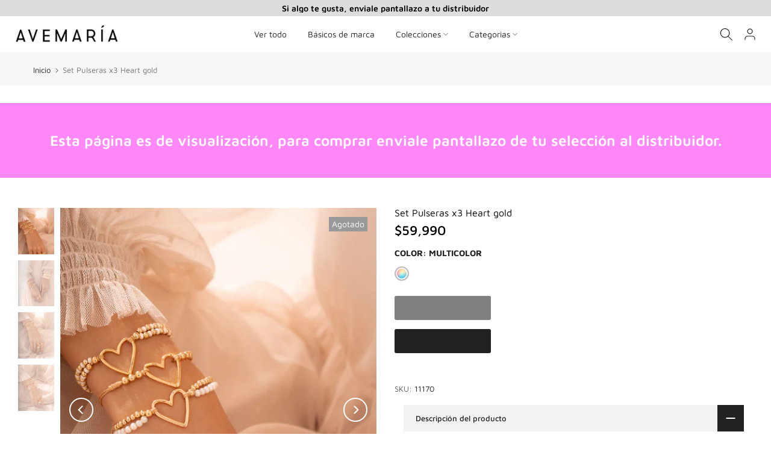

--- FILE ---
content_type: text/css
request_url: https://catalogoavemaria.com/cdn/shop/t/36/assets/custom.css?v=102053690694825272431737747902
body_size: -808
content:
/*# sourceMappingURL=/cdn/shop/t/36/assets/custom.css.map?v=102053690694825272431737747902 */


--- FILE ---
content_type: text/css
request_url: https://catalogoavemaria.com/cdn/shop/t/36/assets/theme.css?v=45749532655265410601737747902
body_size: 9126
content:
.t4sfrm-remove-vsoldout .t4s-soldout,.t4sp-remove-unavail-true .t4s-unavailable{display:none!important}.is-t4sOptioNname .t4s-soldout{border:dashed .5px rgb(119 119 119 / 20%)}.is-t4sOptioNname .t4s-soldout>span{text-decoration:line-through;opacity:.5}.t4s-style-color .t4s-swatch.is-t4scolor .t4s-swatch-item{position:relative;overflow:hidden}.t4s-style-color .is-t4scolor .t4s-soldout{border:dashed .5px rgb(119 119 119 / 20%)}.t4s-style-color .is-t4scolor .t4s-soldout:before,.t4s-style-color .is-t4scolor .t4s-soldout:after{content:" ";position:absolute;left:auto;right:auto;top:50%;width:100%;height:.5px;display:inline-block;background-color:#222;z-index:2;transform:rotate(45deg);transition:background-color .2s ease-in-out,transform .2s ease-in-out,width .2s ease-in-out}.t4s-style-color .is-t4scolor .t4s-soldout:after{transform:rotate(-45deg)}.t4s-tooltip{position:absolute;z-index:2022;opacity:0;visibility:hidden;will-change:transform,opacity,visibility}.t4s-modal-opened .t4s-tooltip{z-index:99999}.t4s-tooltip.is--show{visibility:visible;opacity:1;animation:t4s-ani-fadeIn .4s ease}.t4s-tooltip .t4s-tt-arrow{position:absolute;background-color:var(--t4s-tooltip-background);width:8px;height:8px;transform:rotate(45deg)}.t4s-tooltip:not(.t4scss-tooltip){pointer-events:none}.t4s-tooltip-inner{font-weight:400;font-size:12px;line-height:12px;padding:8px 10px;max-width:250px;background-color:var(--t4s-tooltip-background);color:var(--t4s-tooltip-color);word-break:break-word;border-radius:0}@keyframes t4s-ani-rotate{to{transform:rotate(360deg)}}@keyframes t4s-ani-fadeIn{0%{opacity:0}to{opacity:1}}@keyframes t4s-ani-fadeOut{0%{opacity:1}to{opacity:0}}@keyframes t4s-ani-fadeInBottomShort{0%{transform:translate3d(0,20px,0)}to{transform:none}}@keyframes t4s-ani-ShakePrev{25%{transform:translateZ(0)}50%{transform:translate3d(3px,0,0)}75%{transform:translate3d(-3px,0,0)}}@keyframes t4s-ani-ShakeNext{25%{transform:translateZ(0)}50%{transform:translate3d(-3px,0,0)}75%{transform:translate3d(3px,0,0)}}@keyframes t4s-ani-FadeInLoader{0%{opacity:0}to{opacity:.8}}@keyframes t4s-ani-SlideFromTop{0%{transform:translateY(-150px)}to{transform:none}}@keyframes t4s-ani-SlideFromBottom{0%{transform:translateY(150px)}to{transform:none}}@keyframes t4s-ani-SlideFromLeft{0%{transform:translate(-150px)}to{transform:none}}@keyframes t4s-ani-SlideFromRight{0%{transform:translate(150px)}to{transform:none}}@keyframes t4s-ani-RightFlipY{0%{transform:translate(100px) rotateY(90deg) scale(.6)}to{transform:perspective(1000px) translateY(0) rotateY(0) scale(1)}}@keyframes t4s-ani-LeftFlipY{0%{transform:translate(-100px) rotateY(-90deg) scale(.6)}to{transform:perspective(1000px) translateY(0) rotateY(0) scale(1)}}@keyframes t4s-ani-TopFlipX{0%{transform:translateY(-100px) rotateX(90deg) scale(.6)}to{transform:perspective(1000px) translateY(0) rotateX(0) scale(1)}}@keyframes t4s-ani-BottomFlipX{0%{transform:translateY(100px) rotateX(90deg) scale(.6)}to{transform:perspective(1000px) translateY(0) rotateX(0) scale(1)}}@keyframes t4s-ani-ZoomIn{0%{transform:scale(.7)}to{transform:none}}@keyframes t4s-ani-RotateZ{0%{transform:matrix3d(.70592,.02465,.37557,-.00062,-.06052,.79532,.06156,-.0001,-.46435,-.10342,.87958,-.00146,-21.42566,4.13698,4.81749,.99197085)}to{transform:none}}@-webkit-keyframes t4s-icon-pop{0%{-webkit-transform:scale(1);transform:scale(1)}40%{top:-3px;-webkit-transform:scale(1.15) rotate(-5deg);transform:scale(1.15) rotate(-5deg)}to{top:0;-webkit-transform:scale(1) rotate(0);transform:scale(1) rotate(0)}}@keyframes t4s-icon-pop{0%{-webkit-transform:scale(1);transform:scale(1)}40%{top:-3px;-webkit-transform:scale(1.15) rotate(-5deg);transform:scale(1.15) rotate(-5deg)}to{top:0;-webkit-transform:scale(1) rotate(0);transform:scale(1) rotate(0)}}.t4s-site-nav__icons.is--hover2 .t4s-site-nav__icon svg.t4s-icon{transition:.35s cubic-bezier(.25,.1,.25,1)}.t4s-site-nav__icons.is--hover2 .t4s-site-nav__icon:hover svg.t4s-icon{transform:scale(1.15)}.t4s-site-nav__icons.is--hover3 .t4s-site-nav__icon:hover svg.t4s-icon{-webkit-animation:t4s-icon-pop .6s cubic-bezier(.25,.1,.25,1) infinite;animation:t4s-icon-pop .6s cubic-bezier(.25,.1,.25,1) infinite;-webkit-animation-fill-mode:both;animation-fill-mode:both}.mfp-bg,.t4sp-theme .mfp-bg{position:fixed;z-index:1102!important;overflow:hidden;background-color:#000000b3}.global-color-scheme-light .mfp-bg{background-color:#000c}.mfp-wrap,.t4sp-theme .mfp-wrap{position:fixed;z-index:1103!important;outline:none!important;-webkit-backface-visibility:hidden}.mfp-container{position:absolute;padding:0 8px;text-align:center}.mfp-container:before{content:"";display:inline-block;height:100%;vertical-align:middle}.mfp-content{position:relative;z-index:1105;display:inline-block;margin:0 auto;vertical-align:middle;text-align:left}.mfp-inline-holder .mfp-content{width:100%;cursor:auto}.mfp-close,.mfp-arrow,.mfp-preloader,.mfp-counter{-webkit-user-select:none;user-select:none}.mfp-preloader{position:absolute;top:50%;right:8px;left:8px;z-index:1104;margin-top:-.8em;width:auto;color:#ccc;text-align:center}.mfp-preloader a{color:#ccc}.mfp-preloader a:hover{color:#fff}.mfp-s-ready .mfp-preloader,.mfp-s-error .mfp-content{display:none}.mfp-iframe-holder,.mfp-video-holder{padding-top:40px;padding-bottom:40px}.mfp-iframe-holder .mfp-content,.mfp-video-holder .mfp-content{max-width:900px;width:100%;line-height:0}.mfp-iframe-scaler,.mfp-video-scaler{overflow:hidden;padding-top:56.25%;width:100%;height:0}.mfp-iframe-scaler iframe,.mfp-video-scaler video{position:absolute;display:block;background:#000}.t4s-mfp-popup{margin:25px auto;padding:30px;width:100%;background-color:var(--t4s-light-color)}[class*=color-scheme-light] .t4s-mfp-popup{background-color:#101010}.mfp-move-horizontal .mfp-with-anim{opacity:0;transition:transform .3s ease,opacity .3s ease;transform:translate(-100px)}.mfp-move-horizontal .mfp-with-anim .summary-inner{opacity:0;transition:transform .3s ease,opacity .3s ease;transform:translateY(30px)}.mfp-move-horizontal.mfp-bg{opacity:0;transition:opacity .25s ease,visibility 0s ease .25s}.mfp-move-horizontal.mfp-ready .mfp-with-anim,.mfp-move-horizontal.mfp-ready .mfp-with-anim .summary-inner{opacity:1;transform:none}.mfp-move-horizontal.mfp-ready.mfp-bg{opacity:1;transition:opacity .25s ease,visibility 0s ease}.mfp-move-horizontal.mfp-removing .mfp-with-anim{opacity:0;transform:translate(100px)}.mfp-move-horizontal.mfp-removing.mfp-bg{opacity:0}.mfp-move-horizontal.mfp-removing .mfp-close{display:none}.mfp-bg,.mfp-wrap,.mfp-container,.mfp-iframe-scaler iframe,.mfp-video-scaler video{top:0;left:0;width:100%;height:100%}button.mfp-close{position:fixed;top:0;right:0;bottom:auto;left:auto;display:flex;justify-content:center;align-items:center;z-index:1104;padding:0;width:50px;height:50px;background:none;color:#fff;text-align:center;font-weight:400;font-size:0;opacity:1;cursor:pointer;transition:all .25s ease;touch-action:manipulation;opacity:0;transition:all .25s ease,opacity 0s ease 0s}button.mfp-close .t4smfp-icon-close,.t4s-iconsvg-close{width:16px;height:16px;stroke-width:1.5px;display:inline-block;pointer-events:none}button.mfp-close:before,button.mfp-close:after{display:none!important}button.mfp-close:hover{background-color:#0000004d;box-shadow:none;color:#fff;opacity:1}.mfp-ready button.mfp-close{opacity:1;transition:all .25s ease,opacity .3s ease .35s}.t4s-loading-spin{position:absolute;top:50%;margin-top:-9px;display:inline-block;width:18px;height:18px;border:1px solid rgba(255,255,255,.3);border-left-color:#fff;border-radius:50%;vertical-align:middle;animation:t4s-ani-rotate .45s infinite linear}.t4s-spin-centered{left:50%;margin-left:-9px}.t4s-spin-medium{border-width:2px;width:35px;height:35px;margin-top:-17.5px}.t4s-spin-centered.t4s-spin-medium{margin-left:-17.5px}.mfp-ajax-holder .mfp-content,.mfp-inline-holder .mfp-content{width:100%;cursor:auto}.mfp-ajax-cur{cursor:progress}.t4s-modal-opened.t4sp-theme .mfp-bg{z-index:99992!important}.t4s-modal-opened.t4sp-theme .mfp-wrap,.t4s-modal-opened.t4sp-theme .pswp__t4s{z-index:99993!important}.t4s-mfp-btn-close-inline{position:relative}.t4s-mfp-btn-close-inline button.mfp-close{position:absolute;width:auto;height:auto;top:-20px;background-color:transparent!important}.t4s-mfp-btn-close-inline button.mfp-close:hover{opacity:.8}.t4s-modal{display:none;bottom:0;left:0;opacity:1;overflow:hidden;position:fixed;right:0;top:0;z-index:9999;color:var(--text-color);align-items:center;justify-content:center}.t4s-modal--is-active{display:flex!important;overflow:hidden}.t4s-modal-opened,html.js.t4s-modal-opened{overflow:hidden!important}.t4s-modal-opened .t4s-modal:before{content:"";position:fixed;top:0;left:0;width:100%;height:100%;background-color:#e0e0e0;animation:overlay-on .3s forwards;cursor:pointer}.t4s-modal__inner{background-color:#fff;width:100%;max-width:950px;margin:15px;box-shadow:0 12px 25px #00000026}.t4s-modal__content{position:relative;max-width:100%;max-height:80vh;overflow:auto;-webkit-overflow-scrolling:touch}.t4s-modal-opened .t4s-modal .t4s-modal__inner{animation:t4s-modal-opening .3s forwards}.t4s-modal-opened .t4s-modal:before{content:"";position:fixed;top:0;left:0;width:100%;height:100%;background-color:#e0e0e0;opacity:.6!important;animation:none!important;cursor:pointer}.t4s-modal-closing .t4s-modal .t4s-modal__inner{animation:t4s-modal-closing .15s forwards}.t4s-modal-closing .t4s-modal:before{content:"";position:fixed;top:0;left:0;width:100%;height:100%;background-color:#e0e0e0;animation:t4s-overlay-off .15s forwards}.t4s-modal--is-closing{display:flex!important;overflow:hidden}.t4s-modal-close{border:0;position:absolute;top:0;right:0;transform:translate(25%,-25%);z-index:2;transition:transform .15s ease-out;width:40px;height:40px;padding:0;display:flex;justify-content:center;align-items:center}.t4s-modal-close .t4s-modal-icon-close{width:16px;height:16px;stroke-width:1.5px;display:inline-block;pointer-events:none}.rtl_true .t4s-modal-close{left:0;right:auto;transform:translate(-25%,-25%)}@keyframes t4s-modal-opening{0%{opacity:0;transform:scale(.97)}to{opacity:1;transform:scale(1)}}@keyframes t4s-modal-closing{0%{opacity:1;transform:scale(1)}to{opacity:0;transform:scale(.97)}}@keyframes t4s-overlay-on{0%{opacity:0}to{opacity:.6}}@keyframes t4s-overlay-off{0%{opacity:.6}to{opacity:0}}@media (min-width: 769px){.t4s-modal__content{max-height:90vh}}html.js{overflow:visible!important}@media (min-width: 768px){html.is-opening-mfp{overflow:visible!important}html.is-opening-mfp body{overflow:hidden!important}html.is-opening-mfp .mfp-wrap{overflow:hidden auto!important}}/*! PhotoSwipe main CSS by Dmitry Semenov | photoswipe.com | MIT license */.pswp{display:none;position:absolute;width:100%;height:100%;left:0;top:0;overflow:hidden;-ms-touch-action:none;touch-action:none;z-index:1500;-webkit-text-size-adjust:100%;-webkit-backface-visibility:hidden;outline:none}.pswp *{-webkit-box-sizing:border-box;box-sizing:border-box}.pswp img{max-width:none}.pswp--animate_opacity{opacity:.001;will-change:opacity;-webkit-transition:opacity 333ms cubic-bezier(.4,0,.22,1);transition:opacity 333ms cubic-bezier(.4,0,.22,1)}.pswp--open{display:block}.pswp--zoom-allowed .pswp__img{cursor:-webkit-zoom-in;cursor:-moz-zoom-in;cursor:zoom-in}.pswp--zoomed-in .pswp__img{cursor:-webkit-grab;cursor:-moz-grab;cursor:grab}.pswp--dragging .pswp__img{cursor:-webkit-grabbing;cursor:-moz-grabbing;cursor:grabbing}.pswp__bg{position:absolute;left:0;top:0;width:100%;height:100%;background:#000;opacity:0;-webkit-transform:translateZ(0);transform:translateZ(0);-webkit-backface-visibility:hidden;will-change:opacity}.pswp__scroll-wrap{position:absolute;left:0;top:0;width:100%;height:100%;overflow:hidden}.pswp__container,.pswp__zoom-wrap{-ms-touch-action:none;touch-action:none;position:absolute;left:0;right:0;top:0;bottom:0}.pswp__container,.pswp__img{-webkit-user-select:none;-moz-user-select:none;-ms-user-select:none;user-select:none;-webkit-tap-highlight-color:transparent;-webkit-touch-callout:none}.pswp__zoom-wrap{position:absolute;width:100%;-webkit-transform-origin:left top;-ms-transform-origin:left top;transform-origin:left top;-webkit-transition:-webkit-transform 333ms cubic-bezier(.4,0,.22,1);transition:transform 333ms cubic-bezier(.4,0,.22,1)}.pswp__bg{will-change:opacity;-webkit-transition:opacity 333ms cubic-bezier(.4,0,.22,1);transition:opacity 333ms cubic-bezier(.4,0,.22,1)}.pswp--animated-in .pswp__bg,.pswp--animated-in .pswp__zoom-wrap{-webkit-transition:none;transition:none}.pswp__container,.pswp__zoom-wrap{-webkit-backface-visibility:hidden}.pswp__item{position:absolute;left:0;right:0;top:0;bottom:0;overflow:hidden}.pswp__img{position:absolute;width:auto;height:auto;top:0;left:0}.pswp__img--placeholder{-webkit-backface-visibility:hidden}.pswp__img--placeholder--blank{background:#222}.pswp--ie .pswp__img{width:100%!important;height:auto!important;left:0;top:0}.pswp__error-msg{position:absolute;left:0;top:50%;width:100%;text-align:center;font-size:14px;line-height:16px;margin-top:-8px;color:#ccc}.pswp__error-msg a{color:#ccc;text-decoration:underline}/*! PhotoSwipe Default UI CSS by Dmitry Semenov | photoswipe.com | MIT license */.pswp__button{width:44px;height:44px;position:relative;background:none;cursor:pointer;overflow:visible;-webkit-appearance:none;display:block;border:0!important;padding:0!important;margin:0!important;float:right;opacity:.75;-webkit-transition:opacity .2s;transition:opacity .2s;-webkit-box-shadow:none;box-shadow:none;background-color:transparent!important}.pswp__button:focus,.pswp__button:hover{opacity:1}.pswp__button:active{outline:none;opacity:.9}.pswp__button::-moz-focus-inner{padding:0;border:0}.pswp__ui--over-close .pswp__button--close{opacity:1}.pswp__button,.pswp__button--arrow--left:before,.pswp__button--arrow--right:before{background:url(default-skin.png?v=1904) 0 0 no-repeat;background-size:264px 88px;width:44px;height:44px}@media (-webkit-min-device-pixel-ratio: 1.1),(-webkit-min-device-pixel-ratio: 1.09375),(min-resolution: 105dpi),(min-resolution: 1.1dppx){.pswp--svg .pswp__button,.pswp--svg .pswp__button--arrow--left:before,.pswp--svg .pswp__button--arrow--right:before{background-image:url(default-skin.svg?v=1904)}.pswp--svg .pswp__button--arrow--left,.pswp--svg .pswp__button--arrow--right{background:none}}.pswp__button--close{background-position:0 -44px}.pswp__button--share{background-position:-44px -44px}.pswp__button--fs{display:none}.pswp--supports-fs .pswp__button--fs{display:block}.pswp--fs .pswp__button--fs{background-position:-44px 0}.pswp__button--zoom{display:none;background-position:-88px 0}.pswp--zoom-allowed .pswp__button--zoom{display:block}.pswp--zoomed-in .pswp__button--zoom{background-position:-132px 0}.pswp--touch .pswp__button--arrow--left,.pswp--touch .pswp__button--arrow--right{visibility:hidden}.pswp__button--arrow--left,.pswp__button--arrow--right{background:none;top:50%;margin-top:-50px;width:70px;height:100px;position:absolute}.pswp__button--arrow--left{left:0}.pswp__button--arrow--right{right:0}.pswp__button--arrow--left:before,.pswp__button--arrow--right:before{content:"";top:35px;background-color:#0000004d;height:30px;width:32px;position:absolute}.pswp__button--arrow--left:before{left:6px;background-position:-138px -44px}.pswp__button--arrow--right:before{right:6px;background-position:-94px -44px}.pswp__counter,.pswp__share-modal{-webkit-user-select:none;-moz-user-select:none;-ms-user-select:none;user-select:none}.pswp__share-modal{display:block;background:#00000080;width:100%;height:100%;top:0;left:0;padding:10px;position:absolute;z-index:1600;opacity:0;-webkit-transition:opacity .25s ease-out;transition:opacity .25s ease-out;-webkit-backface-visibility:hidden;will-change:opacity}.pswp__share-modal--hidden{display:none}.pswp__share-tooltip{z-index:1620;position:absolute;background:#fff;top:56px;border-radius:2px;display:block;width:auto;right:44px;-webkit-box-shadow:0 2px 5px rgba(0,0,0,.25);box-shadow:0 2px 5px #00000040;-webkit-transform:translateY(6px);-ms-transform:translateY(6px);transform:translateY(6px);-webkit-transition:-webkit-transform .25s;transition:transform .25s;-webkit-backface-visibility:hidden;will-change:transform}.pswp__share-tooltip a{display:block;padding:8px 12px;color:#000;text-decoration:none;font-size:14px;line-height:18px}.pswp__share-tooltip a:hover{text-decoration:none;color:#000}.pswp__share-tooltip a:first-child{border-radius:2px 2px 0 0}.pswp__share-tooltip a:last-child{border-radius:0 0 2px 2px}.pswp__share-modal--fade-in{opacity:1}.pswp__share-modal--fade-in .pswp__share-tooltip{-webkit-transform:translateY(0);-ms-transform:translateY(0);transform:translateY(0)}.pswp--touch .pswp__share-tooltip a{padding:16px 12px}a.pswp__share--facebook:before{content:"";display:block;width:0;height:0;position:absolute;top:-12px;right:15px;border:6px solid transparent;border-bottom-color:#fff;-webkit-pointer-events:none;-moz-pointer-events:none;pointer-events:none}a.pswp__share--facebook:hover{background:#3e5c9a;color:#fff}a.pswp__share--facebook:hover:before{border-bottom-color:#3e5c9a}a.pswp__share--twitter:hover{background:#55acee;color:#fff}a.pswp__share--pinterest:hover{background:#ccc;color:#ce272d}a.pswp__share--download:hover{background:#ddd}.pswp__counter{position:absolute;left:0;top:0;height:44px;font-size:13px;line-height:44px;color:#fff;opacity:.75;padding:0 10px}.pswp__caption{position:absolute;left:0;bottom:0;width:100%;min-height:44px}.pswp__caption small{font-size:11px;color:#bbb}.pswp__caption__center{text-align:center;max-width:420px;margin:0 auto;font-size:13px;padding:10px;line-height:20px;color:#ccc}.pswp__caption--empty{display:none}.pswp__caption--fake{visibility:hidden}.pswp__preloader{width:44px;height:44px;position:absolute;top:0;left:50%;margin-left:-22px;opacity:0;-webkit-transition:opacity .25s ease-out;transition:opacity .25s ease-out;will-change:opacity;direction:ltr}.pswp__preloader__icn{width:20px;height:20px;margin:12px}.pswp__preloader--active{opacity:1}.pswp__preloader--active .pswp__preloader__icn{background:url(preloader.gif?v=1904) 0 0 no-repeat}.pswp--css_animation .pswp__preloader--active{opacity:1}.pswp--css_animation .pswp__preloader--active .pswp__preloader__icn{-webkit-animation:clockwise .5s linear infinite;animation:clockwise .5s linear infinite}.pswp--css_animation .pswp__preloader--active .pswp__preloader__donut{-webkit-animation:donut-rotate 1s cubic-bezier(.4,0,.22,1) infinite;animation:donut-rotate 1s cubic-bezier(.4,0,.22,1) infinite}.pswp--css_animation .pswp__preloader__icn{background:none;opacity:.75;width:14px;height:14px;position:absolute;left:15px;top:15px;margin:0}.pswp--css_animation .pswp__preloader__cut{position:relative;width:7px;height:14px;overflow:hidden}.pswp--css_animation .pswp__preloader__donut{-webkit-box-sizing:border-box;box-sizing:border-box;width:14px;height:14px;border:2px solid #FFF;border-radius:50%;border-left-color:transparent;border-bottom-color:transparent;position:absolute;top:0;left:0;background:none;margin:0}@media screen and (max-width: 1024px){.pswp__preloader{position:relative;left:auto;top:auto;margin:0;float:right}}@-webkit-keyframes clockwise{0%{-webkit-transform:rotate(0deg);transform:rotate(0)}to{-webkit-transform:rotate(360deg);transform:rotate(360deg)}}@keyframes clockwise{0%{-webkit-transform:rotate(0deg);transform:rotate(0)}to{-webkit-transform:rotate(360deg);transform:rotate(360deg)}}@-webkit-keyframes donut-rotate{0%{-webkit-transform:rotate(0);transform:rotate(0)}50%{-webkit-transform:rotate(-140deg);transform:rotate(-140deg)}to{-webkit-transform:rotate(0);transform:rotate(0)}}@keyframes donut-rotate{0%{-webkit-transform:rotate(0);transform:rotate(0)}50%{-webkit-transform:rotate(-140deg);transform:rotate(-140deg)}to{-webkit-transform:rotate(0);transform:rotate(0)}}.pswp__ui{-webkit-font-smoothing:auto;visibility:visible;opacity:1;z-index:1550}.pswp__top-bar{position:absolute;left:0;top:0;height:44px;width:100%}.pswp__caption,.pswp__top-bar,.pswp--has_mouse .pswp__button--arrow--left,.pswp--has_mouse .pswp__button--arrow--right{-webkit-backface-visibility:hidden;will-change:opacity;-webkit-transition:opacity 333ms cubic-bezier(.4,0,.22,1);transition:opacity 333ms cubic-bezier(.4,0,.22,1)}.pswp--has_mouse .pswp__button--arrow--left,.pswp--has_mouse .pswp__button--arrow--right{visibility:visible}.pswp__top-bar,.pswp__caption{background-color:#00000080}.pswp__ui--fit .pswp__top-bar,.pswp__ui--fit .pswp__caption{background-color:#0000004d}.pswp__ui--idle .pswp__top-bar,.pswp__ui--idle .pswp__button--arrow--left,.pswp__ui--idle .pswp__button--arrow--right{opacity:0}.pswp__ui--hidden .pswp__top-bar,.pswp__ui--hidden .pswp__caption,.pswp__ui--hidden .pswp__button--arrow--left,.pswp__ui--hidden .pswp__button--arrow--right{opacity:.001}.pswp__ui--one-slide .pswp__button--arrow--left,.pswp__ui--one-slide .pswp__button--arrow--right,.pswp__ui--one-slide .pswp__counter{display:none}.pswp__element--disabled{display:none!important}.pswp--minimal--dark .pswp__top-bar{background:none}.pswp__thumbnails{padding:5px;position:absolute;bottom:0;width:100%;margin:0;white-space:nowrap;overflow:auto;opacity:0;background:0 0;transition:opacity .2s ease-out;scroll-behavior:smooth;-webkit-overflow-scrolling:touch;text-align:center;transform:translate3d(0,100%,0);background-color:#000c}.pswp_thumb_item{min-width:50px;width:50px;margin:5px;border-radius:2px;overflow:hidden;position:relative;cursor:pointer;display:inline-block}.pswp_thumb_item img{width:100%}.pswp--animated-in .pswp__thumbnails{opacity:1;transition:transform .6s cubic-bezier(.19,1,.22,1) 0s;transform:translateZ(0)}.pswp_thumb_item img{margin-bottom:-5px;opacity:.6;transition:transform .6s,opacity .6s;-ms-transform:translateY(0);transform:translateY(0)}.pswp_thumb_item img:hover,.pswp_thumb_item.pswp_thumb_active img{-ms-transform:translateY(-5px);transform:translateY(-5px);opacity:1}@media (min-width: 768px){.pswp_thumb_item{min-width:70px;width:70px}}@media (min-width: 1025px){.t4s-scrollbar ::-webkit-scrollbar,.t4s-current-scrollbar::-webkit-scrollbar{height:5px;width:5px}.t4s-scrollbar ::-webkit-scrollbar-track,.t4s-current-scrollbar::-webkit-scrollbar-track{background-color:#0000000d}.t4s-scrollbar ::-webkit-scrollbar-thumb,.t4s-current-scrollbar::-webkit-scrollbar-thumb{background-color:#0000001f}.t4s-scheme-light .t4s-scrollbar ::-webkit-scrollbar-track,.t4s-scrollbar.t4s-scheme-light ::-webkit-scrollbar-track,.t4s-scheme-light .t4s-current-scrollbar::-webkit-scrollbar-track,.t4s-current-scrollbar.t4s-scheme-light::-webkit-scrollbar-track{background-color:#ffffff0d}.t4s-scheme-light .t4s-scrollbar ::-webkit-scrollbar-thumb,.t4s-scrollbar.t4s-scheme-light ::-webkit-scrollbar-thumb,.t4s-scheme-light .t4s-current-scrollbar::-webkit-scrollbar-thumb,.t4s-current-scrollbar.t4s-scheme-light::-webkit-scrollbar-thumb{background-color:#ffffff1f}}.loading-icon{position:absolute;top:50%;left:50%;display:block;transform:translate(-50%,-50%)}.loading-icon__animation{position:relative;left:-32px;width:10px;height:10px;color:var(--loading-icon-color);border-radius:5px;box-shadow:16px 0 0 0 var(--loading-icon-color),32px 0 0 0 var(--loading-icon-color),48px 0 0 0 var(--loading-icon-color);animation:dotTyping 1.5s infinite linear}@keyframes dotTyping{0%{box-shadow:16px 0 0 0 var(--loading-icon-color),32px 0 0 0 var(--loading-icon-color),48px 0 0 0 var(--loading-icon-color)}16.667%{box-shadow:16px -10px 0 0 var(--loading-icon-color),32px 0 0 0 var(--loading-icon-color),48px 0 0 0 var(--loading-icon-color)}33.333%{box-shadow:16px 0 0 0 var(--loading-icon-color),32px 0 0 0 var(--loading-icon-color),48px 0 0 0 var(--loading-icon-color)}50%{box-shadow:16px 0 0 0 var(--loading-icon-color),32px -10px 0 0 var(--loading-icon-color),48px 0 0 0 var(--loading-icon-color)}66.667%{box-shadow:16px 0 0 0 var(--loading-icon-color),32px 0 0 0 var(--loading-icon-color),48px 0 0 0 var(--loading-icon-color)}83.333%{box-shadow:16px 0 0 0 var(--loading-icon-color),32px 0 0 0 var(--loading-icon-color),48px -10px 0 0 var(--loading-icon-color)}to{box-shadow:16px 0 0 0 var(--loading-icon-color),32px 0 0 0 var(--loading-icon-color),48px 0 0 0 var(--loading-icon-color)}}.product__add-to-cart-button.cart-drawer--loading{--loading-icon-color: #ffffff;color:transparent}.lazyloadt4s-loaderis-load-css:before,.lazyloadt4s-loader.is-load-css:after{position:absolute;content:"";bottom:0;left:0;top:0;right:0;height:100%;width:100%;overflow:hidden;background-color:#fff;width:50px;height:5px;border-radius:2.5px;margin:auto;z-index:1;box-shadow:0 0 1px #0006}.lazyloadt4s-loader.is-load-css:after{transform:scaleX(0);animation:progress_bar--progressBarFillScale 20s cubic-bezier(.01,1.06,.71,1) forwards;transform-origin:0 0;background-color:#222;z-index:2}@keyframes progress_bar--progressBarFillScale{0%{transform:scaleX(.001)}1%{transform:scaleX(.001)}to{transform:scaleX(.97)}}.t4s-cart-spinner:not([hidden]),.t4s-svg-spinner:not([hidden]),.t4s-btn-loading__svg.is--loading .t4s-svg__spinner{animation:t4s_rotator 1.4s linear infinite}@keyframes t4s_rotator{0%{transform:rotate(0)}to{transform:rotate(270deg)}}.t4s-cart-spinner:not([hidden]) .t4s-path,.t4s-svg-spinner:not([hidden]) .t4s-path,.t4s-btn-loading__svg.is--loading .t4s-path{stroke-dasharray:280;stroke-dashoffset:0;transform-origin:center;stroke:var(--secondary-color);animation:t4s_dash 1.4s ease-in-out infinite}@media screen and (forced-colors: active){.t4s-cart-spinner:not([hidden]) .t4s-path,.t4s-svg-spinner:not([hidden]) .t4s-path{stroke:CanvasText}}@keyframes t4s_dash{0%{stroke-dashoffset:280}50%{stroke-dashoffset:75;transform:rotate(135deg)}to{stroke-dashoffset:280;transform:rotate(450deg)}}.t4s-btn-loading__svg.is--loading{position:relative;pointer-events:none}.t4s-btn-loading__svg.is--loading .t4s-btn-atc_text,.t4s-btn-loading__svg.is--loading .t4s-btn-icon,.t4s-btn-loading__svg.is--loading .t4s-btn-op0{opacity:0}.t4s-btn-loading__svg.is--loading>.t4s-loading__spinner{top:50%;left:50%;width:1.8rem;transform:translate(-50%,-50%);position:absolute;display:flex}.t4s-btn-loading__svg.is--loading .t4s-path,.t4s-svg-spinner:not([hidden]) .t4s-path{stroke:currentColor}.is--pe-none{pointer-events:none!important}.t4s-section-main .is--enabled.is--loading{opacity:.5;pointer-events:none}body.t4s-prevent-scrolling{overflow:hidden;position:fixed;width:100%}[class*=" bg_color_"]{font-size:0;--t4s-bg-color: #e5e5e5;background-color:var(--t4s-bg-color)}.bg_color_cyan{--t4s-bg-color: #25bdb0 }.bg_color_pink{--t4s-bg-color: #fcc6de }.bg_color_black{--t4s-bg-color: #000 }.bg_color_grey{--t4s-bg-color: #ccc }.bg_color_green{--t4s-bg-color: #e1eb78 }.bg_color_sliver{--t4s-bg-color: #f2f2f2 }.bg_color_blue{--t4s-bg-color: #a8bcd4 }.bg_color_purple{--t4s-bg-color: #7e0b80 }.bg_color_white{--t4s-bg-color: #fff;border:1px solid #ddd}.bg_color_brown{--t4s-bg-color: #977945 }.bg_color_red{--t4s-bg-color: #f63400 }.bg_color_brown{--t4s-bg-color: #ad8111 }.bg_color_gold{--t4s-bg-color: #cea525 }.bg_color_beige{--t4s-bg-color: #f0deba }.bg_color_gray{--t4s-bg-color: #bfbfbf }.bg_color_orange{--t4s-bg-color: #ff7900 }.bg_color_yellow{--t4s-bg-color: #dcdb79 }.bg_color_navy{--t4s-bg-color: #001f3f }.bg_color_aqua{--t4s-bg-color: #7fdbff }.bg_color_teal{--t4s-bg-color: #39cccc }.bg_color_gun-smoke{--t4s-bg-color: #12221f }.bg_color_olive{--t4s-bg-color: olive }.bg_color_lime{--t4s-bg-color: #0f0 }.bg_color_rose-gold{--t4s-bg-color: #fcdbd6 }.bg_color_clear{--t4s-bg-color: #caf6ea }.bg_color_maroon{--t4s-bg-color: maroon }.bg_color_ivory{--t4s-bg-color: ivory }.bg_color_lavenderblush{--t4s-bg-color: #b0e0e6 }.bg_color_powderblue{--t4s-bg-color: #f012be }.bg_color_darkgreen{--t4s-bg-color: #006400 }.bg_color_saddlebrown{--t4s-bg-color: #8b4513 }.bg_color_lightcoral{--t4s-bg-color: #f08080 }.bg_color_palevioletred{--t4s-bg-color: #db7093 }.bg_color_chocolate{--t4s-bg-color: #d2691e }.bg_color_darkolivegreen{--t4s-bg-color: #556b2f }.bg_color_darkred{--t4s-bg-color: #8b0000 }.bg_color_mediumaquamarine{--t4s-bg-color: #66cdaa }.bg_color_sandybrown{--t4s-bg-color: #f4a460 }.bg_color_darkslategray{--t4s-bg-color: #2f4f4f }.bg_color_salmon{--t4s-bg-color: salmon }.bg_color_slateblue{--t4s-bg-color: #6a5acd }.bg_color_lightgray{--t4s-bg-color: #d3d3d3 }.bg_color_lemonchiffon{--t4s-bg-color: #fffacd }.bg_color_thistle{--t4s-bg-color: #d8bfd8 }.bg_color_wheat{--t4s-bg-color: wheat }.bg_color_lightsalmon{--t4s-bg-color: #ffa07a }.bg_color_hotpink{--t4s-bg-color: #ff69b4 }.bg_color_lawngreen{--t4s-bg-color: #7cfc00 }.bg_color_snow{--t4s-bg-color: snow }.bg_color_darkslateblue{--t4s-bg-color: #483d8b }.bg_color_coral{--t4s-bg-color: coral }.bg_color_limegreen{--t4s-bg-color: #32cd32 }.bg_color_lightgrey{--t4s-bg-color: #d3d3d3 }.bg_color_royalblue{--t4s-bg-color: #4169e1 }.bg_color_dimgrey{--t4s-bg-color: #696969 }.bg_color_lightseagreen{--t4s-bg-color: #20b2aa }.bg_color_skyblue{--t4s-bg-color: #87ceeb }.bg_color_orchid{--t4s-bg-color: orchid }.bg_color_darksalmon{--t4s-bg-color: #e9967a }.bg_color_darkorchid{--t4s-bg-color: #9932cc }.bg_color_cornflowerblue{--t4s-bg-color: #6495ed }.bg_color_cornsilk{--t4s-bg-color: #fff8dc }.bg_color_lightslategrey{--t4s-bg-color: #789 }.bg_color_whitesmoke{--t4s-bg-color: #f5f5f5 }.bg_color_seagreen{--t4s-bg-color: #2e8b57 }.bg_color_crimson{--t4s-bg-color: #dc143c }.bg_color_azure{--t4s-bg-color: azure }.bg_color_paleturquoise{--t4s-bg-color: #afeeee }.bg_color_darkkhaki{--t4s-bg-color: #bdb76b }.bg_color_mediumvioletred{--t4s-bg-color: #c71585 }.bg_color_lightgoldenrodyellow{--t4s-bg-color: #fafad2 }.bg_color_violet{--t4s-bg-color: violet }.bg_color_peachpuff{--t4s-bg-color: #ffdab9 }.bg_color_steelblue{--t4s-bg-color: #4682b4 }.bg_color_blanchedalmond{--t4s-bg-color: #ffebcd }.bg_color_moccasin{--t4s-bg-color: #ffe4b5 }.bg_color_antiquewhite{--t4s-bg-color: #faebd7 }.bg_color_mediumturquoise{--t4s-bg-color: #48d1cc }.bg_color_lightskyblue{--t4s-bg-color: #87cefa }.bg_color_darkorange{--t4s-bg-color: #ff8c00 }.bg_color_darkblue{--t4s-bg-color: #00008b }.bg_color_springgreen{--t4s-bg-color: #00ff7f }.bg_color_lavender{--t4s-bg-color: #e6e6fa }.bg_color_mediumpurple{--t4s-bg-color: #9370db }.bg_color_deepskyblue{--t4s-bg-color: #00bfff }.bg_color_mintcream{--t4s-bg-color: #f5fffa }.bg_color_deeppink{--t4s-bg-color: #ff1493 }.bg_color_darkseagreen{--t4s-bg-color: #8fbc8f }.bg_color_papayawhip{--t4s-bg-color: #ffefd5 }.bg_color_orangered{--t4s-bg-color: #ff4500 }.bg_color_tomato{--t4s-bg-color: tomato }.bg_color_navajowhite{--t4s-bg-color: #ffdead }.bg_color_mediumorchid{--t4s-bg-color: #ba55d3 }.bg_color_ghostwhite{--t4s-bg-color: #f8f8ff }.bg_color_slategrey{--t4s-bg-color: #708090 }.bg_color_forestgreen{--t4s-bg-color: #228b22 }.bg_color_dodgerblue{--t4s-bg-color: #1e90ff }.bg_color_linen{--t4s-bg-color: linen }.bg_color_blueviolet{--t4s-bg-color: #8a2be2 }.bg_color_gainsboro{--t4s-bg-color: #dcdcdc }.bg_color_lightgreen{--t4s-bg-color: #90ee90 }.bg_color_chartreuse{--t4s-bg-color: #7fff00 }.bg_color_mistyrose{--t4s-bg-color: #ffe4e1 }.bg_color_darkgray{--t4s-bg-color: #a9a9a9 }.bg_color_peru{--t4s-bg-color: peru }.bg_color_tan{--t4s-bg-color: tan }.bg_color_palegreen{--t4s-bg-color: #98fb98 }.bg_color_rebeccapurple{--t4s-bg-color: #639 }.bg_color_darkcyan{--t4s-bg-color: #008b8b }.bg_color_oldlace{--t4s-bg-color: #fdf5e6 }.bg_color_rosybrown{--t4s-bg-color: #bc8f8f }.bg_color_darkslategrey{--t4s-bg-color: #2f4f4f }.bg_color_lightslategray{--t4s-bg-color: #789 }.bg_color_turquoise{--t4s-bg-color: #40e0d0 }.bg_color_darkgoldenrod{--t4s-bg-color: #b8860b }.bg_color_honeydew{--t4s-bg-color: #f0fff0 }.bg_color_mediumslateblue{--t4s-bg-color: #7b68ee }.bg_color_mediumspringgreen{--t4s-bg-color: #00fa9a }.bg_color_plum{--t4s-bg-color: plum }.bg_color_darkgrey{--t4s-bg-color: #a9a9a9 }.bg_color_slategray{--t4s-bg-color: #708090 }.bg_color_darkmagenta{--t4s-bg-color: #8b008b }.bg_color_lightblue{--t4s-bg-color: #add8e6 }.bg_color_floralwhite{--t4s-bg-color: #fffaf0 }.bg_color_dimgray{--t4s-bg-color: #696969 }.bg_color_greenyellow{--t4s-bg-color: #adff2f }.bg_color_fuchsia{--t4s-bg-color: #f0f }.bg_color_cadetblue{--t4s-bg-color: #5f9ea0 }.bg_color_yellowgreen{--t4s-bg-color: #9acd32 }.bg_color_darkviolet{--t4s-bg-color: #9400d3 }.bg_color_sienna{--t4s-bg-color: sienna }.bg_color_lightpink{--t4s-bg-color: #ffb6c1 }.bg_color_mediumblue{--t4s-bg-color: #0000cd }.bg_color_bisque{--t4s-bg-color: bisque }.bg_color_aquamarine{--t4s-bg-color: #7fffd4 }.bg_color_palegoldenrod{--t4s-bg-color: #eee8aa }.bg_color_aliceblue{--t4s-bg-color: #f0f8ff }.bg_color_olivedrab{--t4s-bg-color: #6b8e23 }.bg_color_indigo{--t4s-bg-color: indigo }.bg_color_lightcyan{--t4s-bg-color: #e0ffff }.bg_color_midnightblue{--t4s-bg-color: #191970 }.bg_color_khaki{--t4s-bg-color: khaki }.bg_color_burlywood{--t4s-bg-color: #deb887 }.bg_color_lightyellow{--t4s-bg-color: #ffffe0 }.bg_color_lightsteelblue{--t4s-bg-color: #b0c4de }.bg_color_goldenrod{--t4s-bg-color: #daa520 }.bg_color_darkturquoise{--t4s-bg-color: #00ced1 }.bg_color_magenta{--t4s-bg-color: #f0f }.bg_color_seashell{--t4s-bg-color: #fff5ee }.bg_color_indianred{--t4s-bg-color: #cd5c5c }.bg_color_mediumseagreen{--t4s-bg-color: #3cb371 }.bg_color_firebrick{--t4s-bg-color: #b22222 }.bg_color_ntloading{--t4s-bg-color: #f5f5f5}.t4s-pr-color__item.is--colors-more a{position:relative;display:inline-flex;justify-content:center;align-items:center}.t4s-pr-color__item.is--colors-more a:before{content:"...";content:var(--text);z-index:10;color:#222;font-size:9px;overflow:hidden}.t4s-product-colors.is-t4s--opended .t4s-pr-color__item.is--colors-more a:before{content:"-";content:var(--text2)}.t4s-product-colors.is-t4s--opended .t4s-pr-color__item:not(.is--colors-more){display:inline-block!important}.t4s-close-overlay{position:fixed;top:0;left:0;height:100vh;width:100vw;z-index:468;visibility:hidden;pointer-events:none;opacity:0;background:#000000b3;transition:opacity .3s ease-in-out,visibility .3s ease-in-out}.t4s-close-overlay.is--visible{pointer-events:auto;opacity:1;visibility:visible;transition:opacity .25s,visibility}.t4s-lock-scroll{overflow:hidden}[data-t4s-scroll-me]{overflow:auto;-webkit-overflow-scrolling:touch}header{position:relative}.t4s-count-box,.t4s-site-nav__icon .ssw-counter-fave-menu{width:15px;height:15px;letter-spacing:0;font-weight:400;font-size:10px;line-height:15px;box-shadow:1px 1px 3px #0000004d;opacity:1;transition:.3s ease-in-out;background-color:var(--h-count-bgcolor);color:var(--h-count-color);text-align:center;border-radius:50%;top:-5px;right:-9px}.t4s-use__kalles .t4s-count-box{right:-6px}.t4s-use__line .t4s-count-box{top:-3px;right:-7px}.t4s-section-header.animate{transition:transform .15s ease-out}.shopify-section-header-hidden{transform:translateY(-100%)}.t4s-icon-select-arrow{opacity:1;width:10px;height:10px;position:absolute;top:calc(50% - 5px);right:12px;transition:opacity .2s ease-in-out,transform .2s ease-in-out,-webkit-transform .2s ease-in-out}.t4s_lb_nav{position:absolute;color:#fff;font-size:9px;padding:1px 7px 0;border-radius:50px;top:50%;line-height:16px;background:#01bad4;transform:translateY(-50%);-moz-transform:translateY(-50%);-o-transform:translateY(-50%);-webkit-transform:translateY(-50%);-ms-transform:translateY(-50%);right:-5px;margin-top:-14px;-webkit-transition:opacity .3s ease-in-out;-moz-transition:opacity .3s ease-in-out;-o-transition:opacity .3s ease-in-out;transition:opacity .3s ease-in-out;opacity:1}.shopify-section-header-sticky,.t4sp-sticky .t4s-section-header.shopify-section-header-sticky{position:sticky;top:0;z-index:460;-webkit-box-shadow:0 1px 3px rgb(0 0 0 / 10%);box-shadow:0 1px 3px #0000001a}.no-transiton-nav-a .t4s-section-header .t4s-push-menu-btn,.no-transiton-nav-a .t4s-section-header .t4s-nav__ul>li>a,.no-transiton-nav-a .t4s-section-header .t4s-nav__ul>li>a *,.no-transiton-nav-a .t4s-section-header .t4s-site-nav__icon a,.no-transiton-nav-a .t4s-section-header .t4s-site-nav__icon a *,.no-transiton-nav-a .t4s-section-header .t4s-site-nav__icon svg{transition:none!important}@keyframes drift-fadeZoomIn{0%{transform:scale(1.5);opacity:0}to{transform:scale(1);opacity:1}}@keyframes drift-fadeZoomOut{0%{transform:scale(1);opacity:1}15%{transform:scale(1.1);opacity:1}to{transform:scale(.5);opacity:0}}@keyframes drift-loader-rotate{0%{transform:translate(-50%,-50%) rotate(0)}50%{transform:translate(-50%,-50%) rotate(-180deg)}to{transform:translate(-50%,-50%) rotate(-360deg)}}@keyframes drift-loader-before{0%{transform:scale(1)}10%{transform:scale(1.2) translate(6px)}25%{transform:scale(1.3) translate(8px)}40%{transform:scale(1.2) translate(6px)}50%{transform:scale(1)}60%{transform:scale(.8) translate(6px)}75%{transform:scale(.7) translate(8px)}90%{transform:scale(.8) translate(6px)}to{transform:scale(1)}}@keyframes drift-loader-after{0%{transform:scale(1)}10%{transform:scale(1.2) translate(-6px)}25%{transform:scale(1.3) translate(-8px)}40%{transform:scale(1.2) translate(-6px)}50%{transform:scale(1)}60%{transform:scale(.8) translate(-6px)}75%{transform:scale(.7) translate(-8px)}90%{transform:scale(.8) translate(-6px)}to{transform:scale(1)}}@-webkit-keyframes drift-fadeZoomIn{0%{-webkit-transform:scale(1.5);opacity:0}to{-webkit-transform:scale(1);opacity:1}}@-webkit-keyframes drift-fadeZoomOut{0%{-webkit-transform:scale(1);opacity:1}15%{-webkit-transform:scale(1.1);opacity:1}to{-webkit-transform:scale(.5);opacity:0}}@-webkit-keyframes drift-loader-rotate{0%{-webkit-transform:translate(-50%,-50%) rotate(0)}50%{-webkit-transform:translate(-50%,-50%) rotate(-180deg)}to{-webkit-transform:translate(-50%,-50%) rotate(-360deg)}}@-webkit-keyframes drift-loader-before{0%{-webkit-transform:scale(1)}10%{-webkit-transform:scale(1.2) translateX(6px)}25%{-webkit-transform:scale(1.3) translateX(8px)}40%{-webkit-transform:scale(1.2) translateX(6px)}50%{-webkit-transform:scale(1)}60%{-webkit-transform:scale(.8) translateX(6px)}75%{-webkit-transform:scale(.7) translateX(8px)}90%{-webkit-transform:scale(.8) translateX(6px)}to{-webkit-transform:scale(1)}}@-webkit-keyframes drift-loader-after{0%{-webkit-transform:scale(1)}10%{-webkit-transform:scale(1.2) translateX(-6px)}25%{-webkit-transform:scale(1.3) translateX(-8px)}40%{-webkit-transform:scale(1.2) translateX(-6px)}50%{-webkit-transform:scale(1)}60%{-webkit-transform:scale(.8) translateX(-6px)}75%{-webkit-transform:scale(.7) translateX(-8px)}90%{-webkit-transform:scale(.8) translateX(-6px)}to{-webkit-transform:scale(1)}}.drift-zoom-pane{background:#fff;transform:translateZ(0);-webkit-transform:translate3d(0,0,0);box-shadow:0 1px 5px #7f7f7f05,0 5px 18px #7f7f7f33;z-index:3}.drift-zoom-pane.drift-opening{animation:drift-fadeZoomIn .18s ease-out;-webkit-animation:drift-fadeZoomIn .18s ease-out}.drift-zoom-pane.drift-closing{animation:drift-fadeZoomOut .21s ease-in;-webkit-animation:drift-fadeZoomOut .21s ease-in}.drift-zoom-pane.drift-inline{position:absolute;width:150px;height:150px;border-radius:75px;box-shadow:0 6px 18px #0000004d}.drift-loading .drift-zoom-pane-loader{display:block;position:absolute;top:50%;left:50%;transform:translate(-50%,-50%);-webkit-transform:translate(-50%,-50%);width:66px;height:20px;animation:drift-loader-rotate 1.8s infinite linear;-webkit-animation:drift-loader-rotate 1.8s infinite linear}.drift-zoom-pane-loader:before,.drift-zoom-pane-loader:after{content:"";display:block;width:20px;height:20px;position:absolute;top:50%;margin-top:-10px;border-radius:20px;background-color:rgba(var(--accent-color-rgb),.9)}.drift-zoom-pane-loader:before{left:0;animation:drift-loader-before 1.8s infinite linear;-webkit-animation:drift-loader-before 1.8s infinite linear}.drift-zoom-pane-loader:after{right:0;animation:drift-loader-after 1.8s infinite linear;-webkit-animation:drift-loader-after 1.8s infinite linear;animation-delay:-.9s;-webkit-animation-delay:-.9s}.drift-bounding-box{background:#ffffff40;box-shadow:0 0 0 1px #0006 inset;z-index:500}.drift-zoom-pane img{position:absolute;display:block;max-width:none!important;max-height:none!important;object-fit:contain;top:0;left:0}.t4s-product__zoom-wrapper .drift-zoom-pane{top:0;left:0;height:520px;width:100%;max-width:520px}.is-zoom-type__external .t4s-product__info-container{transition:opacity .2s}.is-zoom-type__external .zoom_fade_info .t4s-product__info-container{opacity:.3}.t4s-type__mega>.t4s-sub-menu,.t4s-type__drop>.t4s-sub-menu,.t4s-type__lv0_mega>.t4s-sub-menu,.t4s-type__lv0_drop>.t4s-sub-menu{position:absolute;min-width:250px;background-color:var(--t4s-body-background);top:100%;z-index:101;padding:0;-webkit-box-shadow:inset 0 0 0 1px #eaeaea,0 5px 20px rgb(0 0 0 / 15%);box-shadow:inset 0 0 0 1px #eaeaea,0 5px 20px #00000026;box-shadow:0 0 3px #00000026;opacity:0;visibility:hidden;transition:.2s ease-in-out;pointer-events:none!important}.t4s-type__mega>.t4s-sub-menu *,.t4s-type__drop>.t4s-sub-menu *,.t4s-type__lv0_mega>.t4s-sub-menu *,.t4s-type__lv0_drop>.t4s-sub-menu *{pointer-events:none!important}.t4s-type__mega>.t4s-sub-menu,.t4s-type__lv0_mega>.t4s-sub-menu{padding:20px 15px;max-width:100vw;max-height:75vh;overflow-y:auto;-webkit-overflow-scrolling:touch}.t4s-type__mega>.t4s-sub-menu,.t4s-type__lv0_mega>.t4s-sub-menu{max-width:var(--t4s-max-width,100vw);max-height:var(--t4s-max-height,75vh)}#shopify-section-header-vertical .t4s-type__mega>.t4s-sub-menu{max-width:calc(100vw - 280px);max-width:-webkit-calc(100vw - 280px)}.t4s-sub-menu .t4s-container{max-width:100%}.t4s-menu-item.has--children.is-action__hover .t4s-sub-menu{pointer-events:auto!important;opacity:1;visibility:visible}.t4s-menu-item.has--children.is-action__hover .t4s-sub-menu *{pointer-events:auto!important}.t4s-nav__hover_sideup .t4s-nav__ul>li>.t4s-sub-menu,.t4s-nav__hover_sideup #t4s-nav-categories>li>.t4s-sub-menu{-webkit-transform:translateY(15px) translateZ(0);transform:translateY(15px) translateZ(0);transition:opacity .2s,visibility .2s,transform .2s,-webkit-transform .2s}.t4s-nav__hover_sideup .t4s-nav__ul>li.t4s-menu-item.is-action__hover>.t4s-sub-menu,.t4s-nav__hover_sideup #t4s-nav-categories>li.t4s-menu-item.is-action__hover>.t4s-sub-menu{-webkit-transform:none;transform:none}.t4s-nav__ul>li.t4s-menu-item.is-action__hover:after{pointer-events:auto;opacity:1}.menu-width__full .t4s-sub-menu{width:100vw;left:0}.t4s-header__wrapper:not(.t4s-layout_vertical) .menu-width__full .t4s-sub-menu{left:0!important;max-width:100vw!important}.menu-width__full .t4s-sub-menu .t4s-container{max-width:100%}.t4s-sub-menu.is--center-screen{left:50%;transform:translate(-50%)}.t4s-nav__hover_sideup .t4s-nav__ul>li>.t4s-sub-menu.is--center-screen,.t4s-nav__hover_sideup #t4s-nav-categories>li>.t4s-sub-menu.is--center-screen{-webkit-transform:translateX(-50%) translateY(15px) translateZ(0);transform:translate(-50%) translateY(15px) translateZ(0)}.t4s-nav__hover_sideup .t4s-nav__ul>li.t4s-menu-item.is-action__hover>.t4s-sub-menu.is--center-screen,.t4s-nav__hover_sideup #t4s-nav-categories>li.t4s-menu-item.is-action__hover>.t4s-sub-menu.is--center-screen{-webkit-transform:translateX(-50%) translateY(0) translateZ(0);transform:translate(-50%) translateY(0) translateZ(0)}.carousel__nav-hover1 .t4s-carousel__nav-item:not(.is-nav-selected){opacity:.5;transition:transform .6s,opacity .6s}.carousel__nav-hover1 .t4s-carousel__nav-item.is-nav-selected,.carousel__nav-hover1 .t4s-carousel__nav-item:hover{opacity:1}.carousel__nav-hover2 .t4s-carousel__nav-item{overflow:hidden}.carousel__nav-hover2 .t4s-carousel__nav-item .t4s-carousel__nav-inner{margin-bottom:-5px;opacity:.5;transition:transform .6s,opacity .6s;transform:translateY(0);overflow:hidden}.carousel__nav-hover2 .t4s-carousel__nav-item.is-nav-selected .t4s-carousel__nav-inner,.carousel__nav-hover2 .t4s-carousel__nav-item:hover .t4s-carousel__nav-inner{transform:translateY(-5px);opacity:1}.t4s-thumbnail__badge:empty{display:none!important}.t4s-thumbnail__badge{--thumb-badge-size: 20px;--thumb-badge-icon: 10px;--thumb-video-icon: 8px;position:absolute;width:var(--thumb-badge-size);height:var(--thumb-badge-size);left:auto;top:5px;background-color:var(--t4s-light-color);box-shadow:0 0 5px #00000017;color:var(--secondary-color);display:flex;align-items:center;justify-content:center;border-radius:40px;right:5px;opacity:1;transition:transform .6s,opacity .6s}.t4s-thumbnail__badge svg{width:var(--thumb-badge-icon);height:auto}[data-mdtype=video] .t4s-thumbnail__badge svg{width:var(--thumb-video-icon)}@media screen and (min-width: 768px){.t4s-thumbnail__badge{--thumb-badge-size: 30px;--thumb-badge-icon: 12px;--thumb-video-icon: 10px}}.t4s-deferred-media video,.t4s-deferred-media iframe,.t4s-deferred-media model-viewer,.t4s-deferred-media .shopify-model-viewer-ui,.t4s-deferred-media .plyr,.t4s-deferred-media .media-item{display:block;max-width:100%;position:absolute;top:0;left:0;height:100%;width:100%}.t4s-deferred-media.is-media__initialized .t4s-product__media{opacity:0}.t4s-pr-group-btns[hidden]{opacity:0;pointer-events:none}.t4s-pr-group-btns[hidden] button{pointer-events:none}.is-shopify-xr__showing .t4s-pr-group-btns[hidden]{opacity:1;pointer-events:auto}.is-shopify-xr__showing .t4s-pr-group-btns button:not(.t4s-pr__view-in-space){display:none!important}.t4s-deferred-media model-viewer,.t4s-deferred-media .shopify-model-viewer-ui,.t4s-deferred-media .plyr,.t4s-deferred-media .plyr__video-wrapper,.t4s-deferred-media .media-video{height:100%}.plyr.plyr--full-ui.plyr--video .plyr__video-wrapper{background-color:transparent;height:100%}.plyr.plyr--full-ui.plyr--video .plyr__poster{--color-video-bg: #f2f2f2;background-color:var(--color-video-bg);pointer-events:none}.t4s-deferred-media.is--adding{opacity:0;visibility:hidden;transition:visibility .35s ease,opacity .35s ease}.t4s-deferred-media.is-media__initialized{opacity:1;visibility:visible}.is--error-checkbox input[type=checkbox][data-agreemail-checkbox]:not(:checked),.is--error-checkbox input[type=checkbox][data-agreemail-checkbox]:not(:checked)+label:before,.is--error-email input[type=email],.is--error-email .t4s-newsletter__inner{border-color:var(--t4s-error-color)!important}#t4s-notices__wrapper{position:fixed;bottom:0;left:0;right:0;display:flex;justify-content:space-between;flex-wrap:nowrap;align-items:center;z-index:69900;background-color:var(--t4s-warning-color);color:var(--t4s-light-color);cursor:pointer;transform:translate3d(0,100%,0);transition:all .35s ease 0s;min-height:60px;padding:10px 80px 10px 65px;border:0px}#t4s-notices__wrapper[data-notices-status=success]{background-color:var(--t4s-success-color)}#t4s-notices__wrapper[data-notices-status=error]{background-color:var(--t4s-error-color)}#t4s-notices__wrapper.is--show{transform:none}#t4s-notices__wrapper .t4s-svg{fill:currentcolor;width:18px;color:var(--t4s-light-color);position:absolute;top:50%;transform:translateY(-50%);left:24px;opacity:0;display:none}#t4s-notices__wrapper[data-notices-status=warning] .t4s-svg-triangle-exclamation,#t4s-notices__wrapper[data-notices-status=error] .t4s-svg-triangle-exclamation,#t4s-notices__wrapper[data-notices-status=success] .t4s-svg-circle-check{display:block}#t4s-notices__wrapper button.t4s-notices__close{position:absolute;inset:0px 0px 0px auto;display:flex;align-items:center;justify-content:center;width:60px;background-color:#0000001a;font-weight:500;font-size:45px;cursor:pointer;transition:background-color .25s ease 0s}#t4s-notices__wrapper .t4s-svg-close{stroke-width:1.5px;opacity:1;display:block}.t4s-notices__progressbar{position:absolute;left:0;top:0;height:4px;width:100%;z-index:1}.t4s-notices__progressbar>span{display:block;height:100%;width:100%;background-color:#00000040;border-radius:0 0 3px 3px;animation-fill-mode:forwards;animation-timing-function:linear}#t4s-notices__wrapper .t4s-notices__progressbar>span{animation-name:t4s-ani-w}#t4s-notices__wrapper .t4s-notices__mess{opacity:0}#t4s-notices__wrapper.is--show .t4s-svg{animation:t4s-ani-revealIn 2s cubic-bezier(.25,1.6,.25,1) both}#t4s-notices__wrapper.is--show .t4s-notices__mess{animation:t4s-ani-slideIn 1.35s cubic-bezier(.16,.81,.32,1) both}@keyframes t4s-ani-w{0%{width:100%}to{width:0%}}@-webkit-keyframes t4s-ani-w{0%{width:100%}to{width:0%}}@keyframes t4s-ani-revealIn{0%{opacity:0;transform:scale3d(.3,.3,1)}to{opacity:1}}@-webkit-keyframes t4s-ani-revealIn{0%{opacity:0;transform:scale3d(.3,.3,1)}to{opacity:1}}@keyframes t4s-ani-slideIn{0%{opacity:0;transform:translate(50px)}to{opacity:1;transform:translate(0)}}@-webkit-keyframes t4s-ani-slideIn{0%{opacity:0;transform:translate(50px)}to{opacity:1;transform:translate(0)}}.not--cookies .t4s-cookie-message,.t4s-countdown-enabled,.t4s-countdown-pr.expired_cdt4{display:block}.t4s-drawer{position:fixed;top:0;left:0;visibility:hidden;width:calc(100vw - 65px);height:100%;max-height:100vh;max-height:none;z-index:200;transition:transform .5s cubic-bezier(.645,.045,.355,1),visibility .5s cubic-bezier(.645,.045,.355,1);background:var(--t4s-light-color);box-shadow:none;touch-action:manipulation;pointer-events:none;display:flex;flex-direction:column;overflow:hidden;-webkit-transform:translate3d(-104%,0,0);transform:translate3d(-104%,0,0)}.t4s-drawer__right,.rtl_true .t4s-drawer{right:0;left:auto;-webkit-transform:translate3d(104%,0,0);transform:translate3d(104%,0,0)}.rtl_true .t4s-drawer__right{right:auto;left:0;-webkit-transform:translate3d(-104%,0,0);transform:translate3d(-104%,0,0)}.t4s-product-img img{-webkit-transition:opacity .5s,-webkit-transform 2s cubic-bezier(0,0,.44,1.18);transition:opacity .5s,transform 2s cubic-bezier(0,0,.44,1.18),-webkit-transform 2s cubic-bezier(0,0,.44,1.18)}.t4s-product-hover-img{opacity:0;background-color:var(--t4s-light-color)}.t4s-product-inner:hover .t4s-product-hover-img{opacity:1}.pr_img_effect_0 .t4s-product-img img{transition:none}.pr_img_effect_2 .t4s-product-inner:hover .t4s-product-hover-img{opacity:1}.pr_img_effect_2 .t4s-product-inner:hover .t4s-product-hover-img,.pr_img_effect_2.enable_eff_img1_true .t4s-product-inner:hover .t4s-product-main-img{transform:scale(1.09);-webkit-transform:scale(1.09);opacity:1}.pr_img_effect_3 .t4s-product-main-img{opacity:1;-webkit-transition:-webkit-transform .4s ease;transition:transform .4s ease}.pr_img_effect_3 .t4s-product-hover-img{-webkit-transform:translate(0,-100%);transform:translate(-0,-100%);-webkit-transition:-webkit-transform .4s ease;transition:transform .4s ease;opacity:1}.pr_img_effect_3 .t4s-product-inner:hover .is-show-img2 .t4s-product-main-img{-webkit-transform:translateY(100%);transform:translateY(100%)}.pr_img_effect_3 .t4s-product-inner:hover .t4s-product-hover-img{-webkit-transform:translate(0,0);transform:translate(0)}.pr_img_effect_4 .t4s-product .t4s-product-inner{perspective:1000px}.pr_img_effect_4 .t4s-product-img{transition:transform .6s;transform-style:preserve-3d}.pr_img_effect_4 .t4s-product-img img{-webkit-backface-visibility:hidden;backface-visibility:hidden;opacity:1}.pr_img_effect_4 .t4s-product-inner:hover .t4s-product-img,.pr_img_effect_4 .t4s-product-hover-img{-webkit-transform:rotateY(180deg);transform:rotateY(180deg)}.pr_img_effect_4 .t4s-product-inner:hover .t4s-product-img:not(.is-show-img2){-webkit-transform:rotateY(360deg);transform:rotateY(360deg)}.pr_img_effect_5 .t4s-product-hover-img{transition:opacity .5s,transform 1.4s cubic-bezier(0,0,.44,1.18),-webkit-transform 1.4s cubic-bezier(0,0,.44,1.18)}.pr_img_effect_5.enable_eff_img1_true .t4s-product-inner:hover .t4s-product-main-img,.pr_img_effect_5 .t4s-product-inner:hover .t4s-product-hover-img{-webkit-transform:scale(1.25) rotate(10deg);transform:scale(1.25) rotate(10deg)}
/*# sourceMappingURL=/cdn/shop/t/36/assets/theme.css.map?v=45749532655265410601737747902 */


--- FILE ---
content_type: text/css
request_url: https://catalogoavemaria.com/cdn/shop/t/36/assets/colors.css?v=2996746079795196141737747902
body_size: -145
content:
/*! Code css #t4s_custom_color */.bg_color_rose{--t4s-bg-color: #e9986c}.bg_color_silver{--t4s-bg-color: #c0c0c0}.bg_color_gold{--t4s-bg-color: #d4af37}.bg_color_lila{--t4s-bg-color: #f1cdfa}.bg_color_naranja{--t4s-bg-color: #ff8000}.bg_color_negro{--t4s-bg-color: #000000}.bg_color_blanco{--t4s-bg-color: #ffffff}.bg_color_coral{--t4s-bg-color: #fdc5bb}.bg_color_rosa{--t4s-bg-color: #ffe4e1}.bg_color_fucsia{--t4s-bg-color: #f26a9b}.bg_color_menta{--t4s-bg-color: #74e2cf}.bg_color_blanco-hueso{--t4s-bg-color: #e3dac9}.bg_color_blanco-perlado{--t4s-bg-color: #e6e6e6}.bg_color_amarillo-claro{--t4s-bg-color: #fdfdb0}.bg_color_multicolor.lazyloadt4sed{background-image:url(/cdn/shop/files/images.jpg?crop=center&height=100&v=1690138484&width=100)}.bg_color_amarillo{--t4s-bg-color: #f9ff36}.bg_color_beige{--t4s-bg-color: #f5f5dc}.bg_color_nude{--t4s-bg-color: #faece4}.bg_color_verde{--t4s-bg-color: #b0ff7e}.bg_color_rojo{--t4s-bg-color: #ff0202}.bg_color_acerina{--t4s-bg-color: #0a0a0a}.bg_color_pistacho{--t4s-bg-color: #90b083}.bg_color_deep-gray{--t4s-bg-color: #012e46}.bg_color_azul{--t4s-bg-color: #add8e6}.bg_color_multicolor-pastel.lazyloadt4sed{background-image:url(/cdn/shop/files/PAstel.png?crop=center&height=100&v=1690138738&width=100)}.bg_color_cafe{--t4s-bg-color: #804000}.bg_color_amatista{--t4s-bg-color: #ab85ba}.bg_color_jade{--t4s-bg-color: #91b77d}.bg_color_cristal{--t4s-bg-color: #d5d5d5}.bg_color_turquesa-escarchado{--t4s-bg-color: #34cbd6}.bg_color_morado-escarchado{--t4s-bg-color: #562858}.bg_color_azul-escarchado{--t4s-bg-color: #00468f}.bg_color_silver-escarchado{--t4s-bg-color: #c9c9c9}.bg_color_cornalina{--t4s-bg-color: #911910}.bg_color_turquesa{--t4s-bg-color: #4e94a8}.bg_color_cuarzo-rosa{--t4s-bg-color: #e5bbaa}.bg_color_gris{--t4s-bg-color: #dad8de}.bg_color_mora{--t4s-bg-color: #572364}.bg_color_perlas{--t4s-bg-color: #eae6ca}
/*# sourceMappingURL=/cdn/shop/t/36/assets/colors.css.map?v=2996746079795196141737747902 */


--- FILE ---
content_type: text/javascript
request_url: https://catalogoavemaria.com/cdn/shop/t/36/assets/custom.js?v=165709367460972609911737747902
body_size: -398
content:
jQuery_T4NT(document).ready(function($){$(document).on("variant:changed",function(evt){})});
//# sourceMappingURL=/cdn/shop/t/36/assets/custom.js.map?v=165709367460972609911737747902
